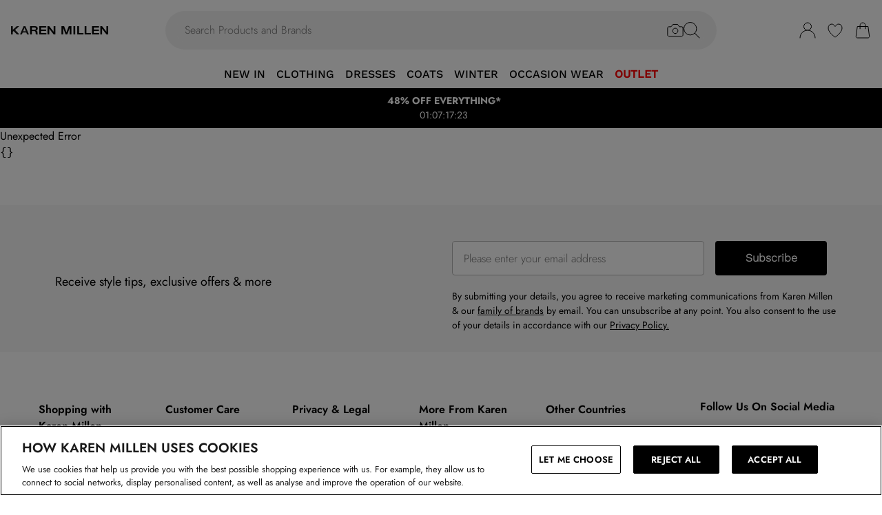

--- FILE ---
content_type: application/javascript
request_url: https://www.karenmillen.com/build/manifest-4BE40B9B.js
body_size: 5541
content:
window.__remixManifest={"entry":{"module":"/build/entry.client-I7UK23B6.js","imports":["/build/_shared/chunk-O6GPQUIK.js","/build/_shared/chunk-25HVDPJJ.js","/build/_shared/chunk-BOZWBMPD.js","/build/_shared/chunk-NXXV73JV.js","/build/_shared/chunk-Q3IECNXJ.js"]},"routes":{"root":{"id":"root","path":"","module":"/build/root-J5WYHRW6.js","imports":["/build/_shared/chunk-G5YXYYV5.js","/build/_shared/chunk-RKTI4ZGB.js","/build/_shared/chunk-IPIADTF3.js","/build/_shared/chunk-OIDAYUYC.js","/build/_shared/chunk-Q7TXQHYJ.js","/build/_shared/chunk-FV63VB2G.js","/build/_shared/chunk-WIUTVNXB.js","/build/_shared/chunk-VRA7A4UI.js","/build/_shared/chunk-XFYDVDS5.js","/build/_shared/chunk-A4IBTZ3Z.js","/build/_shared/chunk-M6ICWE5G.js","/build/_shared/chunk-2DK6NCLK.js","/build/_shared/chunk-2KNE7ZNJ.js","/build/_shared/chunk-B2HEZPAH.js","/build/_shared/chunk-CWC5N2FE.js","/build/_shared/chunk-FTVLDCSH.js","/build/_shared/chunk-G6SGBOS7.js","/build/_shared/chunk-JJQZUQ6E.js","/build/_shared/chunk-APKVUKX4.js","/build/_shared/chunk-IMEFEAHB.js","/build/_shared/chunk-EG25LMP5.js","/build/_shared/chunk-PX3CYD2R.js","/build/_shared/chunk-2266HSR6.js","/build/_shared/chunk-7JYFNYEW.js","/build/_shared/chunk-VGWO43XW.js","/build/_shared/chunk-C3BXR6MD.js","/build/_shared/chunk-2ADKXMP2.js","/build/_shared/chunk-R72OS5YV.js","/build/_shared/chunk-N4BU2KA2.js","/build/_shared/chunk-YM55DF6K.js","/build/_shared/chunk-GKHJNRQP.js","/build/_shared/chunk-BSQDS3HS.js","/build/_shared/chunk-KN3AGX3Y.js","/build/_shared/chunk-U5UBMMMZ.js","/build/_shared/chunk-2O65S2TH.js","/build/_shared/chunk-CW6VPU56.js","/build/_shared/chunk-ZJJTWXED.js","/build/_shared/chunk-3GS3HIIW.js","/build/_shared/chunk-INKL35EO.js","/build/_shared/chunk-AJZNABCN.js","/build/_shared/chunk-YIF37DGO.js","/build/_shared/chunk-VYTXBO2I.js","/build/_shared/chunk-JHY7SVQQ.js","/build/_shared/chunk-24I3OQ6A.js","/build/_shared/chunk-Y3BPLONU.js","/build/_shared/chunk-B4AJKSRZ.js","/build/_shared/chunk-5RYNH23Z.js","/build/_shared/chunk-SYUQS7NP.js","/build/_shared/chunk-LRP54HER.js","/build/_shared/chunk-GMQ3OXS2.js","/build/_shared/chunk-HFLGNWEZ.js","/build/_shared/chunk-5UKHM6D4.js","/build/_shared/chunk-34CX7XVO.js","/build/_shared/chunk-5NFU2AJA.js","/build/_shared/chunk-B6N575PA.js","/build/_shared/chunk-QZPWRALQ.js","/build/_shared/chunk-H3RUKBI2.js","/build/_shared/chunk-Q2URHAYG.js","/build/_shared/chunk-GONHVINH.js","/build/_shared/chunk-C3V4PGF4.js","/build/_shared/chunk-62YMY6VW.js","/build/_shared/chunk-667YN2VS.js","/build/_shared/chunk-E5H5CL2X.js","/build/_shared/chunk-FONEQPGK.js","/build/_shared/chunk-K5R5WQTL.js","/build/_shared/chunk-FNFVSTJY.js","/build/_shared/chunk-QEGCJFA5.js","/build/_shared/chunk-DXJIW6K3.js","/build/_shared/chunk-WFIIZGSW.js","/build/_shared/chunk-LZE6UYJ3.js","/build/_shared/chunk-R6AW3BZO.js","/build/_shared/chunk-PGOH7JLP.js","/build/_shared/chunk-QKJUMLAC.js","/build/_shared/chunk-GCMBBLZC.js"],"hasAction":false,"hasLoader":true,"hasCatchBoundary":false,"hasErrorBoundary":true},"routes/($locale)":{"id":"routes/($locale)","parentId":"root","path":":locale?","module":"/build/routes/($locale)/index-45XUUJHQ.js","imports":["/build/_shared/chunk-BMJINL3S.js","/build/_shared/chunk-GSIJIJR5.js"],"hasAction":false,"hasLoader":true,"hasCatchBoundary":false,"hasErrorBoundary":true},"routes/($locale)/index":{"id":"routes/($locale)/index","parentId":"root","path":":locale?","index":true,"module":"/build/routes/($locale)/index-45XUUJHQ.js","imports":["/build/_shared/chunk-BMJINL3S.js","/build/_shared/chunk-GSIJIJR5.js"],"hasAction":false,"hasLoader":true,"hasCatchBoundary":false,"hasErrorBoundary":true},"routes/($locale)/$":{"id":"routes/($locale)/$","parentId":"root","path":":locale?/*","module":"/build/routes/($locale)/$-VOWNCVE7.js","imports":["/build/_shared/chunk-GSIJIJR5.js"],"hasAction":true,"hasLoader":true,"hasCatchBoundary":false,"hasErrorBoundary":true},"routes/($locale)/[robots.txt]":{"id":"routes/($locale)/[robots.txt]","parentId":"root","path":":locale?/robots.txt","module":"/build/routes/($locale)/[robots.txt]-L5URSMKC.js","hasAction":false,"hasLoader":true,"hasCatchBoundary":false,"hasErrorBoundary":false},"routes/($locale)/_api/account/beautyClubPointsHistory":{"id":"routes/($locale)/_api/account/beautyClubPointsHistory","parentId":"root","path":":locale?/_api/account/beautyClubPointsHistory","module":"/build/routes/($locale)/_api/account/beautyClubPointsHistory-P24KRXSV.js","hasAction":false,"hasLoader":true,"hasCatchBoundary":false,"hasErrorBoundary":false},"routes/($locale)/_api/account/ordersHistory":{"id":"routes/($locale)/_api/account/ordersHistory","parentId":"root","path":":locale?/_api/account/ordersHistory","module":"/build/routes/($locale)/_api/account/ordersHistory-MSAICCKV.js","hasAction":false,"hasLoader":true,"hasCatchBoundary":false,"hasErrorBoundary":false},"routes/($locale)/_api/account/royaltyPointsHistory":{"id":"routes/($locale)/_api/account/royaltyPointsHistory","parentId":"root","path":":locale?/_api/account/royaltyPointsHistory","module":"/build/routes/($locale)/_api/account/royaltyPointsHistory-JFZZRAEG.js","hasAction":false,"hasLoader":true,"hasCatchBoundary":false,"hasErrorBoundary":false},"routes/($locale)/_api/account/socialPointsHistory":{"id":"routes/($locale)/_api/account/socialPointsHistory","parentId":"root","path":":locale?/_api/account/socialPointsHistory","module":"/build/routes/($locale)/_api/account/socialPointsHistory-HI4GA3KX.js","hasAction":false,"hasLoader":true,"hasCatchBoundary":false,"hasErrorBoundary":false},"routes/($locale)/_api/advertising/miraklSponsoredProducts":{"id":"routes/($locale)/_api/advertising/miraklSponsoredProducts","parentId":"root","path":":locale?/_api/advertising/miraklSponsoredProducts","module":"/build/routes/($locale)/_api/advertising/miraklSponsoredProducts-QRYV7MTJ.js","hasAction":false,"hasLoader":true,"hasCatchBoundary":false,"hasErrorBoundary":false},"routes/($locale)/_api/basket/ProductReplenishment":{"id":"routes/($locale)/_api/basket/ProductReplenishment","parentId":"root","path":":locale?/_api/basket/ProductReplenishment","module":"/build/routes/($locale)/_api/basket/ProductReplenishment-FMYUFXIZ.js","hasAction":false,"hasLoader":true,"hasCatchBoundary":false,"hasErrorBoundary":false},"routes/($locale)/_api/basket/addDiscountCode":{"id":"routes/($locale)/_api/basket/addDiscountCode","parentId":"root","path":":locale?/_api/basket/addDiscountCode","module":"/build/routes/($locale)/_api/basket/addDiscountCode-27JTPZRE.js","hasAction":true,"hasLoader":false,"hasCatchBoundary":false,"hasErrorBoundary":false},"routes/($locale)/_api/basket/addToCart":{"id":"routes/($locale)/_api/basket/addToCart","parentId":"root","path":":locale?/_api/basket/addToCart","module":"/build/routes/($locale)/_api/basket/addToCart-RN3RN6FS.js","hasAction":true,"hasLoader":false,"hasCatchBoundary":false,"hasErrorBoundary":false},"routes/($locale)/_api/basket/redeemPoints":{"id":"routes/($locale)/_api/basket/redeemPoints","parentId":"root","path":":locale?/_api/basket/redeemPoints","module":"/build/routes/($locale)/_api/basket/redeemPoints-OOXVNM55.js","hasAction":true,"hasLoader":false,"hasCatchBoundary":false,"hasErrorBoundary":false},"routes/($locale)/_api/basket/removeDiscountCode":{"id":"routes/($locale)/_api/basket/removeDiscountCode","parentId":"root","path":":locale?/_api/basket/removeDiscountCode","module":"/build/routes/($locale)/_api/basket/removeDiscountCode-BHALV2GB.js","hasAction":true,"hasLoader":false,"hasCatchBoundary":false,"hasErrorBoundary":false},"routes/($locale)/_api/basket/updateLine":{"id":"routes/($locale)/_api/basket/updateLine","parentId":"root","path":":locale?/_api/basket/updateLine","module":"/build/routes/($locale)/_api/basket/updateLine-TQYRLGXH.js","hasAction":true,"hasLoader":false,"hasCatchBoundary":false,"hasErrorBoundary":false},"routes/($locale)/_api/cart/addBillingAddress":{"id":"routes/($locale)/_api/cart/addBillingAddress","parentId":"root","path":":locale?/_api/cart/addBillingAddress","module":"/build/routes/($locale)/_api/cart/addBillingAddress-PSEDH45A.js","hasAction":true,"hasLoader":false,"hasCatchBoundary":false,"hasErrorBoundary":false},"routes/($locale)/_api/cart/addEmailAddress":{"id":"routes/($locale)/_api/cart/addEmailAddress","parentId":"root","path":":locale?/_api/cart/addEmailAddress","module":"/build/routes/($locale)/_api/cart/addEmailAddress-BPOWHX7D.js","hasAction":true,"hasLoader":false,"hasCatchBoundary":false,"hasErrorBoundary":false},"routes/($locale)/_api/cart/addShippingAddress":{"id":"routes/($locale)/_api/cart/addShippingAddress","parentId":"root","path":":locale?/_api/cart/addShippingAddress","module":"/build/routes/($locale)/_api/cart/addShippingAddress-OCLYMWBI.js","hasAction":true,"hasLoader":false,"hasCatchBoundary":false,"hasErrorBoundary":false},"routes/($locale)/_api/cart/addShippingMethod":{"id":"routes/($locale)/_api/cart/addShippingMethod","parentId":"root","path":":locale?/_api/cart/addShippingMethod","module":"/build/routes/($locale)/_api/cart/addShippingMethod-RKKPHKBD.js","hasAction":true,"hasLoader":false,"hasCatchBoundary":false,"hasErrorBoundary":false},"routes/($locale)/_api/cart/getShippingMethods":{"id":"routes/($locale)/_api/cart/getShippingMethods","parentId":"root","path":":locale?/_api/cart/getShippingMethods","module":"/build/routes/($locale)/_api/cart/getShippingMethods-3EHYFI7E.js","hasAction":true,"hasLoader":false,"hasCatchBoundary":false,"hasErrorBoundary":false},"routes/($locale)/_api/cart/pdpPaymentData":{"id":"routes/($locale)/_api/cart/pdpPaymentData","parentId":"root","path":":locale?/_api/cart/pdpPaymentData","module":"/build/routes/($locale)/_api/cart/pdpPaymentData-LOZGH72J.js","hasAction":false,"hasLoader":true,"hasCatchBoundary":false,"hasErrorBoundary":false},"routes/($locale)/_api/categories-carousel/getRecommendationId":{"id":"routes/($locale)/_api/categories-carousel/getRecommendationId","parentId":"root","path":":locale?/_api/categories-carousel/getRecommendationId","module":"/build/routes/($locale)/_api/categories-carousel/getRecommendationId-HUWFLPJZ.js","hasAction":false,"hasLoader":true,"hasCatchBoundary":false,"hasErrorBoundary":false},"routes/($locale)/_api/customer/getCustomer":{"id":"routes/($locale)/_api/customer/getCustomer","parentId":"root","path":":locale?/_api/customer/getCustomer","module":"/build/routes/($locale)/_api/customer/getCustomer-XF6FNNY3.js","hasAction":false,"hasLoader":true,"hasCatchBoundary":false,"hasErrorBoundary":false},"routes/($locale)/_api/customer/payPlusLimit":{"id":"routes/($locale)/_api/customer/payPlusLimit","parentId":"root","path":":locale?/_api/customer/payPlusLimit","module":"/build/routes/($locale)/_api/customer/payPlusLimit-5J5JHMKE.js","hasAction":false,"hasLoader":true,"hasCatchBoundary":false,"hasErrorBoundary":false},"routes/($locale)/_api/loudcrowd/setAnonId":{"id":"routes/($locale)/_api/loudcrowd/setAnonId","parentId":"root","path":":locale?/_api/loudcrowd/setAnonId","module":"/build/routes/($locale)/_api/loudcrowd/setAnonId-ZJLG5HUM.js","hasAction":true,"hasLoader":false,"hasCatchBoundary":false,"hasErrorBoundary":false},"routes/($locale)/_api/payments/getKlarnaSession":{"id":"routes/($locale)/_api/payments/getKlarnaSession","parentId":"root","path":":locale?/_api/payments/getKlarnaSession","module":"/build/routes/($locale)/_api/payments/getKlarnaSession-FDZAOKOW.js","hasAction":false,"hasLoader":true,"hasCatchBoundary":false,"hasErrorBoundary":false},"routes/($locale)/_api/payments/initialise":{"id":"routes/($locale)/_api/payments/initialise","parentId":"root","path":":locale?/_api/payments/initialise","module":"/build/routes/($locale)/_api/payments/initialise-XY6OYEDZ.js","hasAction":true,"hasLoader":false,"hasCatchBoundary":false,"hasErrorBoundary":false},"routes/($locale)/_api/payments/storeKlarnaSession":{"id":"routes/($locale)/_api/payments/storeKlarnaSession","parentId":"root","path":":locale?/_api/payments/storeKlarnaSession","module":"/build/routes/($locale)/_api/payments/storeKlarnaSession-ZRNUPUUO.js","hasAction":true,"hasLoader":false,"hasCatchBoundary":false,"hasErrorBoundary":false},"routes/($locale)/_api/payments/storePayPalOrder":{"id":"routes/($locale)/_api/payments/storePayPalOrder","parentId":"root","path":":locale?/_api/payments/storePayPalOrder","module":"/build/routes/($locale)/_api/payments/storePayPalOrder-MWY2JI2D.js","hasAction":true,"hasLoader":false,"hasCatchBoundary":false,"hasErrorBoundary":false},"routes/($locale)/_api/payments/submitApplePay":{"id":"routes/($locale)/_api/payments/submitApplePay","parentId":"root","path":":locale?/_api/payments/submitApplePay","module":"/build/routes/($locale)/_api/payments/submitApplePay-BBODUEY6.js","hasAction":true,"hasLoader":false,"hasCatchBoundary":false,"hasErrorBoundary":false},"routes/($locale)/_api/payments/submitPayPal":{"id":"routes/($locale)/_api/payments/submitPayPal","parentId":"root","path":":locale?/_api/payments/submitPayPal","module":"/build/routes/($locale)/_api/payments/submitPayPal-IAU4LDPJ.js","hasAction":true,"hasLoader":false,"hasCatchBoundary":false,"hasErrorBoundary":false},"routes/($locale)/_api/payments/updatePayPalShipping":{"id":"routes/($locale)/_api/payments/updatePayPalShipping","parentId":"root","path":":locale?/_api/payments/updatePayPalShipping","module":"/build/routes/($locale)/_api/payments/updatePayPalShipping-MFU3OBXQ.js","hasAction":true,"hasLoader":false,"hasCatchBoundary":false,"hasErrorBoundary":false},"routes/($locale)/_api/quickadd/$productId":{"id":"routes/($locale)/_api/quickadd/$productId","parentId":"root","path":":locale?/_api/quickadd/:productId","module":"/build/routes/($locale)/_api/quickadd/$productId-HBYICKYK.js","hasAction":false,"hasLoader":true,"hasCatchBoundary":false,"hasErrorBoundary":false},"routes/($locale)/_api/returns/mark-order-refund-method":{"id":"routes/($locale)/_api/returns/mark-order-refund-method","parentId":"root","path":":locale?/_api/returns/mark-order-refund-method","module":"/build/routes/($locale)/_api/returns/mark-order-refund-method-VNROGXB4.js","hasAction":true,"hasLoader":false,"hasCatchBoundary":false,"hasErrorBoundary":false},"routes/($locale)/_api/reviews/features":{"id":"routes/($locale)/_api/reviews/features","parentId":"root","path":":locale?/_api/reviews/features","module":"/build/routes/($locale)/_api/reviews/features-ACK2DXN4.js","hasAction":false,"hasLoader":true,"hasCatchBoundary":false,"hasErrorBoundary":false},"routes/($locale)/_api/reviews/index":{"id":"routes/($locale)/_api/reviews/index","parentId":"root","path":":locale?/_api/reviews","index":true,"module":"/build/routes/($locale)/_api/reviews/index-QFUASENP.js","hasAction":false,"hasLoader":true,"hasCatchBoundary":false,"hasErrorBoundary":false},"routes/($locale)/_api/reviews/stats":{"id":"routes/($locale)/_api/reviews/stats","parentId":"root","path":":locale?/_api/reviews/stats","module":"/build/routes/($locale)/_api/reviews/stats-WIAVKYGT.js","hasAction":false,"hasLoader":true,"hasCatchBoundary":false,"hasErrorBoundary":false},"routes/($locale)/_api/reviews/summary":{"id":"routes/($locale)/_api/reviews/summary","parentId":"root","path":":locale?/_api/reviews/summary","module":"/build/routes/($locale)/_api/reviews/summary-S6ARM72W.js","hasAction":false,"hasLoader":true,"hasCatchBoundary":false,"hasErrorBoundary":false},"routes/($locale)/_api/search/brandScroller":{"id":"routes/($locale)/_api/search/brandScroller","parentId":"root","path":":locale?/_api/search/brandScroller","module":"/build/routes/($locale)/_api/search/brandScroller-46UJ6JC5.js","hasAction":false,"hasLoader":true,"hasCatchBoundary":false,"hasErrorBoundary":false},"routes/($locale)/_api/search/carouselProductSearch":{"id":"routes/($locale)/_api/search/carouselProductSearch","parentId":"root","path":":locale?/_api/search/carouselProductSearch","module":"/build/routes/($locale)/_api/search/carouselProductSearch-ACOSHEEO.js","hasAction":false,"hasLoader":true,"hasCatchBoundary":false,"hasErrorBoundary":false},"routes/($locale)/_api/search/doVisualSearch":{"id":"routes/($locale)/_api/search/doVisualSearch","parentId":"root","path":":locale?/_api/search/doVisualSearch","module":"/build/routes/($locale)/_api/search/doVisualSearch-HPYBXUAX.js","hasAction":true,"hasLoader":false,"hasCatchBoundary":false,"hasErrorBoundary":false},"routes/($locale)/_api/search/initiateVisualSearch":{"id":"routes/($locale)/_api/search/initiateVisualSearch","parentId":"root","path":":locale?/_api/search/initiateVisualSearch","module":"/build/routes/($locale)/_api/search/initiateVisualSearch-RYR5PFM7.js","hasAction":true,"hasLoader":false,"hasCatchBoundary":false,"hasErrorBoundary":false},"routes/($locale)/_api/search/plpProductsSearch":{"id":"routes/($locale)/_api/search/plpProductsSearch","parentId":"root","path":":locale?/_api/search/plpProductsSearch","module":"/build/routes/($locale)/_api/search/plpProductsSearch-EDPBRUQT.js","hasAction":false,"hasLoader":true,"hasCatchBoundary":false,"hasErrorBoundary":false},"routes/($locale)/_api/search/productRecommendations":{"id":"routes/($locale)/_api/search/productRecommendations","parentId":"root","path":":locale?/_api/search/productRecommendations","module":"/build/routes/($locale)/_api/search/productRecommendations-VEZN6MU6.js","hasAction":false,"hasLoader":true,"hasCatchBoundary":false,"hasErrorBoundary":false},"routes/($locale)/_api/search/productsBySKUs":{"id":"routes/($locale)/_api/search/productsBySKUs","parentId":"root","path":":locale?/_api/search/productsBySKUs","module":"/build/routes/($locale)/_api/search/productsBySKUs-ZPOS2NNO.js","hasAction":false,"hasLoader":true,"hasCatchBoundary":false,"hasErrorBoundary":false},"routes/($locale)/_api/search/topSellersProductSearch":{"id":"routes/($locale)/_api/search/topSellersProductSearch","parentId":"root","path":":locale?/_api/search/topSellersProductSearch","module":"/build/routes/($locale)/_api/search/topSellersProductSearch-XKJR7NMP.js","hasAction":false,"hasLoader":true,"hasCatchBoundary":false,"hasErrorBoundary":false},"routes/($locale)/_api/search/trendingRecommendations":{"id":"routes/($locale)/_api/search/trendingRecommendations","parentId":"root","path":":locale?/_api/search/trendingRecommendations","module":"/build/routes/($locale)/_api/search/trendingRecommendations-NBZ7R2ZA.js","hasAction":false,"hasLoader":true,"hasCatchBoundary":false,"hasErrorBoundary":false},"routes/($locale)/_api/search/visuallySimilar":{"id":"routes/($locale)/_api/search/visuallySimilar","parentId":"root","path":":locale?/_api/search/visuallySimilar","module":"/build/routes/($locale)/_api/search/visuallySimilar-SUTYXHGA.js","hasAction":false,"hasLoader":true,"hasCatchBoundary":false,"hasErrorBoundary":false},"routes/($locale)/_api/search/wishlistProductSearch":{"id":"routes/($locale)/_api/search/wishlistProductSearch","parentId":"root","path":":locale?/_api/search/wishlistProductSearch","module":"/build/routes/($locale)/_api/search/wishlistProductSearch-NSFYEXKK.js","hasAction":false,"hasLoader":true,"hasCatchBoundary":false,"hasErrorBoundary":false},"routes/($locale)/_api/session/index":{"id":"routes/($locale)/_api/session/index","parentId":"root","path":":locale?/_api/session","index":true,"module":"/build/routes/($locale)/_api/session/index-WAGRVBPB.js","hasAction":false,"hasLoader":true,"hasCatchBoundary":false,"hasErrorBoundary":false},"routes/($locale)/_api/stock/$id":{"id":"routes/($locale)/_api/stock/$id","parentId":"root","path":":locale?/_api/stock/:id","module":"/build/routes/($locale)/_api/stock/$id-4YAQXV23.js","hasAction":false,"hasLoader":true,"hasCatchBoundary":false,"hasErrorBoundary":false},"routes/($locale)/_api/url-shorten/index":{"id":"routes/($locale)/_api/url-shorten/index","parentId":"root","path":":locale?/_api/url-shorten","index":true,"module":"/build/routes/($locale)/_api/url-shorten/index-V2A4RX3W.js","hasAction":true,"hasLoader":false,"hasCatchBoundary":false,"hasErrorBoundary":false},"routes/($locale)/_api/wishlist/$id/items":{"id":"routes/($locale)/_api/wishlist/$id/items","parentId":"root","path":":locale?/_api/wishlist/:id/items","module":"/build/routes/($locale)/_api/wishlist/$id/items-WYKRS5CG.js","hasAction":false,"hasLoader":true,"hasCatchBoundary":false,"hasErrorBoundary":false},"routes/($locale)/_api/wishlist/add":{"id":"routes/($locale)/_api/wishlist/add","parentId":"root","path":":locale?/_api/wishlist/add","module":"/build/routes/($locale)/_api/wishlist/add-42TLA5YH.js","hasAction":true,"hasLoader":true,"hasCatchBoundary":false,"hasErrorBoundary":false},"routes/($locale)/_api/wishlist/pdpAction":{"id":"routes/($locale)/_api/wishlist/pdpAction","parentId":"root","path":":locale?/_api/wishlist/pdpAction","module":"/build/routes/($locale)/_api/wishlist/pdpAction-DJXGCDIR.js","hasAction":true,"hasLoader":false,"hasCatchBoundary":false,"hasErrorBoundary":false},"routes/($locale)/_api/wishlist/plpAction":{"id":"routes/($locale)/_api/wishlist/plpAction","parentId":"root","path":":locale?/_api/wishlist/plpAction","module":"/build/routes/($locale)/_api/wishlist/plpAction-UWCC4WZI.js","hasAction":true,"hasLoader":false,"hasCatchBoundary":false,"hasErrorBoundary":false},"routes/($locale)/_api/wishlist/plpData":{"id":"routes/($locale)/_api/wishlist/plpData","parentId":"root","path":":locale?/_api/wishlist/plpData","module":"/build/routes/($locale)/_api/wishlist/plpData-5ECQJHC6.js","hasAction":false,"hasLoader":true,"hasCatchBoundary":false,"hasErrorBoundary":false},"routes/($locale)/_api/wishlist/remove":{"id":"routes/($locale)/_api/wishlist/remove","parentId":"root","path":":locale?/_api/wishlist/remove","module":"/build/routes/($locale)/_api/wishlist/remove-RKXNDHGX.js","hasAction":true,"hasLoader":true,"hasCatchBoundary":false,"hasErrorBoundary":false},"routes/($locale)/_api/wishlist/savedItem":{"id":"routes/($locale)/_api/wishlist/savedItem","parentId":"root","path":":locale?/_api/wishlist/savedItem","module":"/build/routes/($locale)/_api/wishlist/savedItem-WP4VDTO4.js","hasAction":false,"hasLoader":true,"hasCatchBoundary":false,"hasErrorBoundary":false},"routes/($locale)/_api/wishlist/shared/$id/items":{"id":"routes/($locale)/_api/wishlist/shared/$id/items","parentId":"root","path":":locale?/_api/wishlist/shared/:id/items","module":"/build/routes/($locale)/_api/wishlist/shared/$id/items-ANFTUWTA.js","hasAction":false,"hasLoader":true,"hasCatchBoundary":false,"hasErrorBoundary":false},"routes/($locale)/account":{"id":"routes/($locale)/account","parentId":"root","path":":locale?/account","module":"/build/routes/($locale)/account-6FIMDI7Y.js","imports":["/build/_shared/chunk-R43OAHSL.js","/build/_shared/chunk-IQZURXB5.js","/build/_shared/chunk-53P33BRM.js","/build/_shared/chunk-7DM4RHXH.js","/build/_shared/chunk-T2YKGDOA.js","/build/_shared/chunk-WVBJN7TR.js","/build/_shared/chunk-PCJGA6LJ.js"],"hasAction":false,"hasLoader":true,"hasCatchBoundary":false,"hasErrorBoundary":false},"routes/($locale)/account/addresses":{"id":"routes/($locale)/account/addresses","parentId":"routes/($locale)/account","path":"addresses","module":"/build/routes/($locale)/account/addresses-6IM47ECA.js","imports":["/build/_shared/chunk-M6ICWE5G.js","/build/_shared/chunk-B2HEZPAH.js","/build/_shared/chunk-7JYFNYEW.js","/build/_shared/chunk-VGWO43XW.js","/build/_shared/chunk-N4BU2KA2.js","/build/_shared/chunk-CW6VPU56.js","/build/_shared/chunk-Y3BPLONU.js","/build/_shared/chunk-5NFU2AJA.js","/build/_shared/chunk-Q2URHAYG.js","/build/_shared/chunk-GONHVINH.js","/build/_shared/chunk-62YMY6VW.js","/build/_shared/chunk-667YN2VS.js","/build/_shared/chunk-E5H5CL2X.js","/build/_shared/chunk-FONEQPGK.js","/build/_shared/chunk-K5R5WQTL.js","/build/_shared/chunk-FNFVSTJY.js","/build/_shared/chunk-QEGCJFA5.js","/build/_shared/chunk-DXJIW6K3.js","/build/_shared/chunk-WFIIZGSW.js","/build/_shared/chunk-LZE6UYJ3.js","/build/_shared/chunk-R6AW3BZO.js","/build/_shared/chunk-PGOH7JLP.js","/build/_shared/chunk-QKJUMLAC.js","/build/_shared/chunk-GCMBBLZC.js"],"hasAction":true,"hasLoader":true,"hasCatchBoundary":false,"hasErrorBoundary":false},"routes/($locale)/account/beauty-club-membership":{"id":"routes/($locale)/account/beauty-club-membership","parentId":"routes/($locale)/account","path":"beauty-club-membership","module":"/build/routes/($locale)/account/beauty-club-membership-6DBFAKRK.js","imports":["/build/_shared/chunk-B2HEZPAH.js","/build/_shared/chunk-ZJJTWXED.js","/build/_shared/chunk-3GS3HIIW.js","/build/_shared/chunk-VYTXBO2I.js","/build/_shared/chunk-B4AJKSRZ.js","/build/_shared/chunk-B6N575PA.js","/build/_shared/chunk-QZPWRALQ.js","/build/_shared/chunk-H3RUKBI2.js","/build/_shared/chunk-GONHVINH.js","/build/_shared/chunk-C3V4PGF4.js","/build/_shared/chunk-62YMY6VW.js","/build/_shared/chunk-E5H5CL2X.js","/build/_shared/chunk-FONEQPGK.js","/build/_shared/chunk-K5R5WQTL.js","/build/_shared/chunk-FNFVSTJY.js","/build/_shared/chunk-QEGCJFA5.js","/build/_shared/chunk-DXJIW6K3.js","/build/_shared/chunk-WFIIZGSW.js","/build/_shared/chunk-LZE6UYJ3.js","/build/_shared/chunk-R6AW3BZO.js","/build/_shared/chunk-PGOH7JLP.js","/build/_shared/chunk-QKJUMLAC.js","/build/_shared/chunk-GCMBBLZC.js"],"hasAction":false,"hasLoader":true,"hasCatchBoundary":false,"hasErrorBoundary":false},"routes/($locale)/account/contact-preferences":{"id":"routes/($locale)/account/contact-preferences","parentId":"routes/($locale)/account","path":"contact-preferences","module":"/build/routes/($locale)/account/contact-preferences-FFFNF3LO.js","imports":["/build/_shared/chunk-B2HEZPAH.js","/build/_shared/chunk-VGWO43XW.js","/build/_shared/chunk-BSQDS3HS.js","/build/_shared/chunk-YIF37DGO.js","/build/_shared/chunk-GONHVINH.js","/build/_shared/chunk-62YMY6VW.js","/build/_shared/chunk-E5H5CL2X.js","/build/_shared/chunk-FONEQPGK.js","/build/_shared/chunk-K5R5WQTL.js","/build/_shared/chunk-FNFVSTJY.js","/build/_shared/chunk-QEGCJFA5.js","/build/_shared/chunk-DXJIW6K3.js","/build/_shared/chunk-WFIIZGSW.js","/build/_shared/chunk-LZE6UYJ3.js","/build/_shared/chunk-R6AW3BZO.js","/build/_shared/chunk-PGOH7JLP.js","/build/_shared/chunk-QKJUMLAC.js","/build/_shared/chunk-GCMBBLZC.js"],"hasAction":true,"hasLoader":true,"hasCatchBoundary":false,"hasErrorBoundary":false},"routes/($locale)/account/delete-account":{"id":"routes/($locale)/account/delete-account","parentId":"routes/($locale)/account","path":"delete-account","module":"/build/routes/($locale)/account/delete-account-D3OYM6JJ.js","imports":["/build/_shared/chunk-JVHV5LV5.js","/build/_shared/chunk-WIUTVNXB.js","/build/_shared/chunk-34CX7XVO.js","/build/_shared/chunk-QZPWRALQ.js","/build/_shared/chunk-H3RUKBI2.js","/build/_shared/chunk-Q2URHAYG.js","/build/_shared/chunk-GONHVINH.js","/build/_shared/chunk-C3V4PGF4.js","/build/_shared/chunk-62YMY6VW.js","/build/_shared/chunk-667YN2VS.js","/build/_shared/chunk-E5H5CL2X.js","/build/_shared/chunk-FONEQPGK.js","/build/_shared/chunk-K5R5WQTL.js","/build/_shared/chunk-FNFVSTJY.js","/build/_shared/chunk-QEGCJFA5.js","/build/_shared/chunk-DXJIW6K3.js","/build/_shared/chunk-WFIIZGSW.js","/build/_shared/chunk-LZE6UYJ3.js","/build/_shared/chunk-R6AW3BZO.js","/build/_shared/chunk-PGOH7JLP.js","/build/_shared/chunk-QKJUMLAC.js","/build/_shared/chunk-GCMBBLZC.js"],"hasAction":true,"hasLoader":true,"hasCatchBoundary":false,"hasErrorBoundary":false},"routes/($locale)/account/index":{"id":"routes/($locale)/account/index","parentId":"routes/($locale)/account","index":true,"module":"/build/routes/($locale)/account/index-Q6RUBXO5.js","imports":["/build/_shared/chunk-OIDAYUYC.js","/build/_shared/chunk-B2HEZPAH.js","/build/_shared/chunk-BSQDS3HS.js","/build/_shared/chunk-B6N575PA.js","/build/_shared/chunk-QZPWRALQ.js","/build/_shared/chunk-H3RUKBI2.js","/build/_shared/chunk-62YMY6VW.js","/build/_shared/chunk-K5R5WQTL.js","/build/_shared/chunk-FNFVSTJY.js","/build/_shared/chunk-QEGCJFA5.js","/build/_shared/chunk-DXJIW6K3.js","/build/_shared/chunk-WFIIZGSW.js","/build/_shared/chunk-LZE6UYJ3.js","/build/_shared/chunk-R6AW3BZO.js","/build/_shared/chunk-QKJUMLAC.js","/build/_shared/chunk-GCMBBLZC.js"],"hasAction":false,"hasLoader":false,"hasCatchBoundary":false,"hasErrorBoundary":false},"routes/($locale)/account/my-details":{"id":"routes/($locale)/account/my-details","parentId":"routes/($locale)/account","path":"my-details","module":"/build/routes/($locale)/account/my-details-WJVWE2UF.js","imports":["/build/_shared/chunk-GK2IU4NV.js","/build/_shared/chunk-WIUTVNXB.js","/build/_shared/chunk-B2HEZPAH.js","/build/_shared/chunk-Y3BPLONU.js","/build/_shared/chunk-B4AJKSRZ.js","/build/_shared/chunk-5NFU2AJA.js","/build/_shared/chunk-Q2URHAYG.js","/build/_shared/chunk-GONHVINH.js","/build/_shared/chunk-62YMY6VW.js","/build/_shared/chunk-667YN2VS.js","/build/_shared/chunk-E5H5CL2X.js","/build/_shared/chunk-FONEQPGK.js","/build/_shared/chunk-K5R5WQTL.js","/build/_shared/chunk-FNFVSTJY.js","/build/_shared/chunk-QEGCJFA5.js","/build/_shared/chunk-DXJIW6K3.js","/build/_shared/chunk-WFIIZGSW.js","/build/_shared/chunk-LZE6UYJ3.js","/build/_shared/chunk-R6AW3BZO.js","/build/_shared/chunk-PGOH7JLP.js","/build/_shared/chunk-QKJUMLAC.js","/build/_shared/chunk-GCMBBLZC.js"],"hasAction":true,"hasLoader":true,"hasCatchBoundary":false,"hasErrorBoundary":false},"routes/($locale)/account/order-history/$orderNumber":{"id":"routes/($locale)/account/order-history/$orderNumber","parentId":"routes/($locale)/account","path":"order-history/:orderNumber","module":"/build/routes/($locale)/account/order-history/$orderNumber-25LZWMVC.js","imports":["/build/_shared/chunk-P6WOQ2EN.js","/build/_shared/chunk-ISAWJITX.js","/build/_shared/chunk-J3AI2WBR.js","/build/_shared/chunk-FV63VB2G.js","/build/_shared/chunk-R72OS5YV.js","/build/_shared/chunk-N4BU2KA2.js","/build/_shared/chunk-YM55DF6K.js","/build/_shared/chunk-GKHJNRQP.js","/build/_shared/chunk-BSQDS3HS.js","/build/_shared/chunk-KN3AGX3Y.js","/build/_shared/chunk-U5UBMMMZ.js","/build/_shared/chunk-2O65S2TH.js","/build/_shared/chunk-CW6VPU56.js","/build/_shared/chunk-ZJJTWXED.js","/build/_shared/chunk-3GS3HIIW.js","/build/_shared/chunk-INKL35EO.js","/build/_shared/chunk-AJZNABCN.js","/build/_shared/chunk-YIF37DGO.js","/build/_shared/chunk-VYTXBO2I.js","/build/_shared/chunk-JHY7SVQQ.js","/build/_shared/chunk-24I3OQ6A.js","/build/_shared/chunk-Y3BPLONU.js","/build/_shared/chunk-B4AJKSRZ.js","/build/_shared/chunk-GMQ3OXS2.js","/build/_shared/chunk-HFLGNWEZ.js","/build/_shared/chunk-5UKHM6D4.js","/build/_shared/chunk-B6N575PA.js","/build/_shared/chunk-QZPWRALQ.js","/build/_shared/chunk-H3RUKBI2.js","/build/_shared/chunk-Q2URHAYG.js","/build/_shared/chunk-GONHVINH.js","/build/_shared/chunk-C3V4PGF4.js","/build/_shared/chunk-62YMY6VW.js","/build/_shared/chunk-667YN2VS.js","/build/_shared/chunk-E5H5CL2X.js","/build/_shared/chunk-FONEQPGK.js","/build/_shared/chunk-K5R5WQTL.js","/build/_shared/chunk-FNFVSTJY.js","/build/_shared/chunk-QEGCJFA5.js","/build/_shared/chunk-DXJIW6K3.js","/build/_shared/chunk-WFIIZGSW.js","/build/_shared/chunk-LZE6UYJ3.js","/build/_shared/chunk-R6AW3BZO.js","/build/_shared/chunk-PGOH7JLP.js","/build/_shared/chunk-QKJUMLAC.js","/build/_shared/chunk-GCMBBLZC.js"],"hasAction":false,"hasLoader":true,"hasCatchBoundary":false,"hasErrorBoundary":false},"routes/($locale)/account/order-history/index":{"id":"routes/($locale)/account/order-history/index","parentId":"routes/($locale)/account","path":"order-history","index":true,"module":"/build/routes/($locale)/account/order-history/index-X6UBDZ3K.js","imports":["/build/_shared/chunk-VYTXBO2I.js","/build/_shared/chunk-QZPWRALQ.js","/build/_shared/chunk-H3RUKBI2.js","/build/_shared/chunk-GONHVINH.js","/build/_shared/chunk-62YMY6VW.js","/build/_shared/chunk-E5H5CL2X.js","/build/_shared/chunk-FONEQPGK.js","/build/_shared/chunk-QEGCJFA5.js","/build/_shared/chunk-DXJIW6K3.js","/build/_shared/chunk-WFIIZGSW.js","/build/_shared/chunk-R6AW3BZO.js","/build/_shared/chunk-QKJUMLAC.js","/build/_shared/chunk-GCMBBLZC.js"],"hasAction":false,"hasLoader":false,"hasCatchBoundary":false,"hasErrorBoundary":false},"routes/($locale)/account/rewards-hub":{"id":"routes/($locale)/account/rewards-hub","parentId":"routes/($locale)/account","path":"rewards-hub","module":"/build/routes/($locale)/account/rewards-hub-CJBSDUY2.js","imports":["/build/_shared/chunk-A4IBTZ3Z.js","/build/_shared/chunk-2KNE7ZNJ.js","/build/_shared/chunk-B2HEZPAH.js","/build/_shared/chunk-GKHJNRQP.js","/build/_shared/chunk-3GS3HIIW.js","/build/_shared/chunk-AJZNABCN.js","/build/_shared/chunk-VYTXBO2I.js","/build/_shared/chunk-Y3BPLONU.js","/build/_shared/chunk-B4AJKSRZ.js","/build/_shared/chunk-H3RUKBI2.js","/build/_shared/chunk-GONHVINH.js","/build/_shared/chunk-62YMY6VW.js","/build/_shared/chunk-E5H5CL2X.js","/build/_shared/chunk-FONEQPGK.js","/build/_shared/chunk-K5R5WQTL.js","/build/_shared/chunk-FNFVSTJY.js","/build/_shared/chunk-QEGCJFA5.js","/build/_shared/chunk-DXJIW6K3.js","/build/_shared/chunk-WFIIZGSW.js","/build/_shared/chunk-LZE6UYJ3.js","/build/_shared/chunk-R6AW3BZO.js","/build/_shared/chunk-PGOH7JLP.js","/build/_shared/chunk-QKJUMLAC.js"],"hasAction":false,"hasLoader":true,"hasCatchBoundary":false,"hasErrorBoundary":false},"routes/($locale)/account/social-points":{"id":"routes/($locale)/account/social-points","parentId":"routes/($locale)/account","path":"social-points","module":"/build/routes/($locale)/account/social-points-O3F4ROJG.js","imports":["/build/_shared/chunk-XKOKAN5W.js","/build/_shared/chunk-B2HEZPAH.js","/build/_shared/chunk-VYTXBO2I.js","/build/_shared/chunk-B4AJKSRZ.js","/build/_shared/chunk-H3RUKBI2.js","/build/_shared/chunk-GONHVINH.js","/build/_shared/chunk-62YMY6VW.js","/build/_shared/chunk-E5H5CL2X.js","/build/_shared/chunk-FONEQPGK.js","/build/_shared/chunk-K5R5WQTL.js","/build/_shared/chunk-FNFVSTJY.js","/build/_shared/chunk-QEGCJFA5.js","/build/_shared/chunk-DXJIW6K3.js","/build/_shared/chunk-WFIIZGSW.js","/build/_shared/chunk-R6AW3BZO.js","/build/_shared/chunk-PGOH7JLP.js","/build/_shared/chunk-QKJUMLAC.js"],"hasAction":false,"hasLoader":true,"hasCatchBoundary":false,"hasErrorBoundary":false},"routes/($locale)/account/subscriptions":{"id":"routes/($locale)/account/subscriptions","parentId":"routes/($locale)/account","path":"subscriptions","module":"/build/routes/($locale)/account/subscriptions-SIOORBIT.js","imports":["/build/_shared/chunk-WIUTVNXB.js","/build/_shared/chunk-VRA7A4UI.js","/build/_shared/chunk-XFYDVDS5.js","/build/_shared/chunk-A4IBTZ3Z.js","/build/_shared/chunk-M6ICWE5G.js","/build/_shared/chunk-2DK6NCLK.js","/build/_shared/chunk-2KNE7ZNJ.js","/build/_shared/chunk-B2HEZPAH.js","/build/_shared/chunk-CWC5N2FE.js","/build/_shared/chunk-FTVLDCSH.js","/build/_shared/chunk-G6SGBOS7.js","/build/_shared/chunk-JJQZUQ6E.js","/build/_shared/chunk-APKVUKX4.js","/build/_shared/chunk-IMEFEAHB.js","/build/_shared/chunk-EG25LMP5.js","/build/_shared/chunk-PX3CYD2R.js","/build/_shared/chunk-2266HSR6.js","/build/_shared/chunk-7JYFNYEW.js","/build/_shared/chunk-VGWO43XW.js","/build/_shared/chunk-C3BXR6MD.js","/build/_shared/chunk-2ADKXMP2.js","/build/_shared/chunk-R72OS5YV.js","/build/_shared/chunk-N4BU2KA2.js","/build/_shared/chunk-YM55DF6K.js","/build/_shared/chunk-GKHJNRQP.js","/build/_shared/chunk-BSQDS3HS.js","/build/_shared/chunk-KN3AGX3Y.js","/build/_shared/chunk-U5UBMMMZ.js","/build/_shared/chunk-2O65S2TH.js","/build/_shared/chunk-CW6VPU56.js","/build/_shared/chunk-ZJJTWXED.js","/build/_shared/chunk-3GS3HIIW.js","/build/_shared/chunk-INKL35EO.js","/build/_shared/chunk-AJZNABCN.js","/build/_shared/chunk-VYTXBO2I.js","/build/_shared/chunk-JHY7SVQQ.js","/build/_shared/chunk-24I3OQ6A.js","/build/_shared/chunk-Y3BPLONU.js","/build/_shared/chunk-B4AJKSRZ.js","/build/_shared/chunk-5RYNH23Z.js","/build/_shared/chunk-SYUQS7NP.js","/build/_shared/chunk-LRP54HER.js","/build/_shared/chunk-GMQ3OXS2.js","/build/_shared/chunk-HFLGNWEZ.js","/build/_shared/chunk-5UKHM6D4.js","/build/_shared/chunk-34CX7XVO.js","/build/_shared/chunk-5NFU2AJA.js","/build/_shared/chunk-B6N575PA.js","/build/_shared/chunk-QZPWRALQ.js","/build/_shared/chunk-H3RUKBI2.js","/build/_shared/chunk-Q2URHAYG.js","/build/_shared/chunk-GONHVINH.js","/build/_shared/chunk-C3V4PGF4.js","/build/_shared/chunk-62YMY6VW.js","/build/_shared/chunk-667YN2VS.js","/build/_shared/chunk-E5H5CL2X.js","/build/_shared/chunk-FONEQPGK.js","/build/_shared/chunk-K5R5WQTL.js","/build/_shared/chunk-FNFVSTJY.js","/build/_shared/chunk-QEGCJFA5.js","/build/_shared/chunk-DXJIW6K3.js","/build/_shared/chunk-WFIIZGSW.js","/build/_shared/chunk-LZE6UYJ3.js","/build/_shared/chunk-R6AW3BZO.js","/build/_shared/chunk-PGOH7JLP.js","/build/_shared/chunk-QKJUMLAC.js","/build/_shared/chunk-GCMBBLZC.js"],"hasAction":true,"hasLoader":true,"hasCatchBoundary":false,"hasErrorBoundary":false},"routes/($locale)/account/unlimited":{"id":"routes/($locale)/account/unlimited","parentId":"routes/($locale)/account","path":"unlimited","module":"/build/routes/($locale)/account/unlimited-P74AWFUC.js","imports":["/build/_shared/chunk-RZKTZSLZ.js","/build/_shared/chunk-2DK6NCLK.js","/build/_shared/chunk-B2HEZPAH.js","/build/_shared/chunk-G6SGBOS7.js","/build/_shared/chunk-YM55DF6K.js","/build/_shared/chunk-GKHJNRQP.js","/build/_shared/chunk-BSQDS3HS.js","/build/_shared/chunk-U5UBMMMZ.js","/build/_shared/chunk-2O65S2TH.js","/build/_shared/chunk-CW6VPU56.js","/build/_shared/chunk-3GS3HIIW.js","/build/_shared/chunk-INKL35EO.js","/build/_shared/chunk-VYTXBO2I.js","/build/_shared/chunk-JHY7SVQQ.js","/build/_shared/chunk-B4AJKSRZ.js","/build/_shared/chunk-LRP54HER.js","/build/_shared/chunk-GMQ3OXS2.js","/build/_shared/chunk-HFLGNWEZ.js","/build/_shared/chunk-5UKHM6D4.js","/build/_shared/chunk-B6N575PA.js","/build/_shared/chunk-QZPWRALQ.js","/build/_shared/chunk-H3RUKBI2.js","/build/_shared/chunk-Q2URHAYG.js","/build/_shared/chunk-GONHVINH.js","/build/_shared/chunk-C3V4PGF4.js","/build/_shared/chunk-62YMY6VW.js","/build/_shared/chunk-667YN2VS.js","/build/_shared/chunk-E5H5CL2X.js","/build/_shared/chunk-FONEQPGK.js","/build/_shared/chunk-K5R5WQTL.js","/build/_shared/chunk-FNFVSTJY.js","/build/_shared/chunk-QEGCJFA5.js","/build/_shared/chunk-DXJIW6K3.js","/build/_shared/chunk-WFIIZGSW.js","/build/_shared/chunk-LZE6UYJ3.js","/build/_shared/chunk-R6AW3BZO.js","/build/_shared/chunk-PGOH7JLP.js","/build/_shared/chunk-QKJUMLAC.js","/build/_shared/chunk-GCMBBLZC.js"],"hasAction":false,"hasLoader":true,"hasCatchBoundary":false,"hasErrorBoundary":false},"routes/($locale)/appLink":{"id":"routes/($locale)/appLink","parentId":"root","path":":locale?/appLink","module":"/build/routes/($locale)/appLink-ZZV6AJEM.js","hasAction":false,"hasLoader":false,"hasCatchBoundary":false,"hasErrorBoundary":false},"routes/($locale)/basket":{"id":"routes/($locale)/basket","parentId":"root","path":":locale?/basket","module":"/build/routes/($locale)/basket-BPDE4MET.js","imports":["/build/_shared/chunk-XHQMQV7C.js","/build/_shared/chunk-VEZJFNPA.js","/build/_shared/chunk-ISAWJITX.js","/build/_shared/chunk-WVBJN7TR.js","/build/_shared/chunk-JCTAYNKQ.js"],"hasAction":true,"hasLoader":true,"hasCatchBoundary":false,"hasErrorBoundary":false},"routes/($locale)/beauty-club-registration":{"id":"routes/($locale)/beauty-club-registration","parentId":"root","path":":locale?/beauty-club-registration","module":"/build/routes/($locale)/beauty-club-registration-QSJYQOSG.js","imports":["/build/_shared/chunk-T2YKGDOA.js","/build/_shared/chunk-GK2IU4NV.js"],"hasAction":true,"hasLoader":true,"hasCatchBoundary":false,"hasErrorBoundary":false},"routes/($locale)/brands":{"id":"routes/($locale)/brands","parentId":"root","path":":locale?/brands","module":"/build/routes/($locale)/brands-E5CHB2KN.js","hasAction":false,"hasLoader":true,"hasCatchBoundary":false,"hasErrorBoundary":false},"routes/($locale)/categories/$":{"id":"routes/($locale)/categories/$","parentId":"root","path":":locale?/categories/*","module":"/build/routes/($locale)/categories/$-37KSW5IQ.js","hasAction":false,"hasLoader":true,"hasCatchBoundary":false,"hasErrorBoundary":true},"routes/($locale)/category/$":{"id":"routes/($locale)/category/$","parentId":"root","path":":locale?/category/*","module":"/build/routes/($locale)/category/$-OKJXQAIR.js","hasAction":false,"hasLoader":true,"hasCatchBoundary":false,"hasErrorBoundary":false},"routes/($locale)/chatbot/chat-message":{"id":"routes/($locale)/chatbot/chat-message","parentId":"root","path":":locale?/chatbot/chat-message","module":"/build/routes/($locale)/chatbot/chat-message-GXOD6VEM.js","hasAction":true,"hasLoader":false,"hasCatchBoundary":false,"hasErrorBoundary":false},"routes/($locale)/chatbot/chat-stream":{"id":"routes/($locale)/chatbot/chat-stream","parentId":"root","path":":locale?/chatbot/chat-stream","module":"/build/routes/($locale)/chatbot/chat-stream-RB2SSWN6.js","hasAction":true,"hasLoader":false,"hasCatchBoundary":false,"hasErrorBoundary":false},"routes/($locale)/chatbot/start-chat-session":{"id":"routes/($locale)/chatbot/start-chat-session","parentId":"root","path":":locale?/chatbot/start-chat-session","module":"/build/routes/($locale)/chatbot/start-chat-session-STOMLYBC.js","hasAction":false,"hasLoader":true,"hasCatchBoundary":false,"hasErrorBoundary":false},"routes/($locale)/curation/$":{"id":"routes/($locale)/curation/$","parentId":"root","path":":locale?/curation/*","module":"/build/routes/($locale)/curation/$-KZFYKCK5.js","imports":["/build/_shared/chunk-FQ7QMLIJ.js"],"hasAction":true,"hasLoader":true,"hasCatchBoundary":false,"hasErrorBoundary":true},"routes/($locale)/exchange/$orderNumber":{"id":"routes/($locale)/exchange/$orderNumber","parentId":"root","path":":locale?/exchange/:orderNumber","module":"/build/routes/($locale)/exchange/$orderNumber-IE3KBAJR.js","imports":["/build/_shared/chunk-B7WIG5XR.js","/build/_shared/chunk-EHFYJW2J.js"],"hasAction":true,"hasLoader":true,"hasCatchBoundary":false,"hasErrorBoundary":false},"routes/($locale)/exchange/$orderNumber/create":{"id":"routes/($locale)/exchange/$orderNumber/create","parentId":"routes/($locale)/exchange/$orderNumber","path":"create","module":"/build/routes/($locale)/exchange/$orderNumber/create-C7QV2X7F.js","imports":["/build/_shared/chunk-J3AI2WBR.js","/build/_shared/chunk-VKZPLCYJ.js","/build/_shared/chunk-2266HSR6.js","/build/_shared/chunk-7JYFNYEW.js","/build/_shared/chunk-2ADKXMP2.js","/build/_shared/chunk-24I3OQ6A.js","/build/_shared/chunk-Y3BPLONU.js","/build/_shared/chunk-SYUQS7NP.js","/build/_shared/chunk-LRP54HER.js","/build/_shared/chunk-GMQ3OXS2.js","/build/_shared/chunk-HFLGNWEZ.js","/build/_shared/chunk-5UKHM6D4.js","/build/_shared/chunk-667YN2VS.js","/build/_shared/chunk-E5H5CL2X.js","/build/_shared/chunk-FONEQPGK.js","/build/_shared/chunk-K5R5WQTL.js","/build/_shared/chunk-FNFVSTJY.js","/build/_shared/chunk-QEGCJFA5.js","/build/_shared/chunk-DXJIW6K3.js","/build/_shared/chunk-WFIIZGSW.js","/build/_shared/chunk-LZE6UYJ3.js","/build/_shared/chunk-R6AW3BZO.js","/build/_shared/chunk-PGOH7JLP.js","/build/_shared/chunk-QKJUMLAC.js","/build/_shared/chunk-GCMBBLZC.js"],"hasAction":true,"hasLoader":true,"hasCatchBoundary":false,"hasErrorBoundary":false},"routes/($locale)/exchange/complete/$orderNumber":{"id":"routes/($locale)/exchange/complete/$orderNumber","parentId":"root","path":":locale?/exchange/complete/:orderNumber","module":"/build/routes/($locale)/exchange/complete/$orderNumber-WF5D3VNR.js","imports":["/build/_shared/chunk-VKZPLCYJ.js","/build/_shared/chunk-EHFYJW2J.js"],"hasAction":false,"hasLoader":true,"hasCatchBoundary":false,"hasErrorBoundary":true},"routes/($locale)/external-returns-portal":{"id":"routes/($locale)/external-returns-portal","parentId":"root","path":":locale?/external-returns-portal","module":"/build/routes/($locale)/external-returns-portal-PDPKDSNS.js","imports":["/build/_shared/chunk-WGTDO2SM.js","/build/_shared/chunk-JVHV5LV5.js","/build/_shared/chunk-P6WOQ2EN.js","/build/_shared/chunk-ISAWJITX.js","/build/_shared/chunk-WVBJN7TR.js","/build/_shared/chunk-PCJGA6LJ.js","/build/_shared/chunk-J3AI2WBR.js"],"hasAction":true,"hasLoader":true,"hasCatchBoundary":false,"hasErrorBoundary":false},"routes/($locale)/gift-card/balance-check":{"id":"routes/($locale)/gift-card/balance-check","parentId":"root","path":":locale?/gift-card/balance-check","module":"/build/routes/($locale)/gift-card/balance-check-4DXKZGUA.js","imports":["/build/_shared/chunk-JVHV5LV5.js"],"hasAction":true,"hasLoader":true,"hasCatchBoundary":false,"hasErrorBoundary":false},"routes/($locale)/gift-card/index":{"id":"routes/($locale)/gift-card/index","parentId":"root","path":":locale?/gift-card","index":true,"module":"/build/routes/($locale)/gift-card/index-HXLRPK3Z.js","imports":["/build/_shared/chunk-GK2IU4NV.js","/build/_shared/chunk-J3AI2WBR.js"],"hasAction":true,"hasLoader":true,"hasCatchBoundary":false,"hasErrorBoundary":false},"routes/($locale)/login":{"id":"routes/($locale)/login","parentId":"root","path":":locale?/login","module":"/build/routes/($locale)/login-72A4N7EV.js","imports":["/build/_shared/chunk-LY7AEV2D.js","/build/_shared/chunk-WGTDO2SM.js","/build/_shared/chunk-JVHV5LV5.js","/build/_shared/chunk-T2YKGDOA.js"],"hasAction":true,"hasLoader":true,"hasCatchBoundary":false,"hasErrorBoundary":false},"routes/($locale)/logout":{"id":"routes/($locale)/logout","parentId":"root","path":":locale?/logout","module":"/build/routes/($locale)/logout-7DF3M5C6.js","hasAction":false,"hasLoader":true,"hasCatchBoundary":false,"hasErrorBoundary":false},"routes/($locale)/notebook":{"id":"routes/($locale)/notebook","parentId":"root","path":":locale?/notebook","module":"/build/routes/($locale)/notebook-DZIFM75Q.js","hasAction":false,"hasLoader":true,"hasCatchBoundary":false,"hasErrorBoundary":true},"routes/($locale)/order-details/$orderNumber":{"id":"routes/($locale)/order-details/$orderNumber","parentId":"root","path":":locale?/order-details/:orderNumber","module":"/build/routes/($locale)/order-details/$orderNumber-57UOIWVB.js","imports":["/build/_shared/chunk-P6WOQ2EN.js","/build/_shared/chunk-ISAWJITX.js","/build/_shared/chunk-WVBJN7TR.js","/build/_shared/chunk-PCJGA6LJ.js","/build/_shared/chunk-J3AI2WBR.js"],"hasAction":false,"hasLoader":true,"hasCatchBoundary":false,"hasErrorBoundary":false},"routes/($locale)/page/$":{"id":"routes/($locale)/page/$","parentId":"root","path":":locale?/page/*","module":"/build/routes/($locale)/page/$-QZMYFDGQ.js","imports":["/build/_shared/chunk-OE5HW6ID.js"],"hasAction":false,"hasLoader":true,"hasCatchBoundary":false,"hasErrorBoundary":true},"routes/($locale)/page/storefront":{"id":"routes/($locale)/page/storefront","parentId":"root","path":":locale?/page/storefront","module":"/build/routes/($locale)/page/storefront-QLYCR3IC.js","hasAction":false,"hasLoader":false,"hasCatchBoundary":false,"hasErrorBoundary":false},"routes/($locale)/pages/$":{"id":"routes/($locale)/pages/$","parentId":"root","path":":locale?/pages/*","module":"/build/routes/($locale)/pages/$-Z7QSM66E.js","imports":["/build/_shared/chunk-OE5HW6ID.js"],"hasAction":false,"hasLoader":true,"hasCatchBoundary":false,"hasErrorBoundary":true},"routes/($locale)/product-customisation/$groupName":{"id":"routes/($locale)/product-customisation/$groupName","parentId":"root","path":":locale?/product-customisation/:groupName","module":"/build/routes/($locale)/product-customisation/$groupName-UVL7MH5D.js","hasAction":false,"hasLoader":true,"hasCatchBoundary":false,"hasErrorBoundary":false},"routes/($locale)/product/$slug":{"id":"routes/($locale)/product/$slug","parentId":"root","path":":locale?/product/:slug","module":"/build/routes/($locale)/product/$slug-SE25YBWY.js","hasAction":false,"hasLoader":true,"hasCatchBoundary":false,"hasErrorBoundary":true},"routes/($locale)/reset-password-confirm/index":{"id":"routes/($locale)/reset-password-confirm/index","parentId":"root","path":":locale?/reset-password-confirm","index":true,"module":"/build/routes/($locale)/reset-password-confirm/index-B5MJDAKA.js","imports":["/build/_shared/chunk-JCTAYNKQ.js"],"hasAction":true,"hasLoader":true,"hasCatchBoundary":false,"hasErrorBoundary":false},"routes/($locale)/reset-password/index":{"id":"routes/($locale)/reset-password/index","parentId":"root","path":":locale?/reset-password","index":true,"module":"/build/routes/($locale)/reset-password/index-MEJUXYXJ.js","imports":["/build/_shared/chunk-FLLNQLA5.js","/build/_shared/chunk-XKOKAN5W.js"],"hasAction":true,"hasLoader":true,"hasCatchBoundary":false,"hasErrorBoundary":false},"routes/($locale)/returns-portal":{"id":"routes/($locale)/returns-portal","parentId":"root","path":":locale?/returns-portal","module":"/build/routes/($locale)/returns-portal-M3KIC6F5.js","imports":["/build/_shared/chunk-WGTDO2SM.js","/build/_shared/chunk-JVHV5LV5.js","/build/_shared/chunk-P6WOQ2EN.js","/build/_shared/chunk-ISAWJITX.js","/build/_shared/chunk-WVBJN7TR.js","/build/_shared/chunk-PCJGA6LJ.js","/build/_shared/chunk-J3AI2WBR.js"],"hasAction":true,"hasLoader":true,"hasCatchBoundary":false,"hasErrorBoundary":false},"routes/($locale)/room-builder/$":{"id":"routes/($locale)/room-builder/$","parentId":"root","path":":locale?/room-builder/*","module":"/build/routes/($locale)/room-builder/$-UVWLWRFI.js","hasAction":true,"hasLoader":true,"hasCatchBoundary":false,"hasErrorBoundary":false},"routes/($locale)/search/$":{"id":"routes/($locale)/search/$","parentId":"root","path":":locale?/search/*","module":"/build/routes/($locale)/search/$-TZA6F3OE.js","imports":["/build/_shared/chunk-FQ7QMLIJ.js"],"hasAction":true,"hasLoader":true,"hasCatchBoundary":false,"hasErrorBoundary":false},"routes/($locale)/sign-in-link/index":{"id":"routes/($locale)/sign-in-link/index","parentId":"root","path":":locale?/sign-in-link","index":true,"module":"/build/routes/($locale)/sign-in-link/index-MY4HLIJA.js","imports":["/build/_shared/chunk-FLLNQLA5.js","/build/_shared/chunk-XKOKAN5W.js"],"hasAction":true,"hasLoader":true,"hasCatchBoundary":false,"hasErrorBoundary":false},"routes/($locale)/sign-up":{"id":"routes/($locale)/sign-up","parentId":"root","path":":locale?/sign-up","module":"/build/routes/($locale)/sign-up-57NSLTK7.js","imports":["/build/_shared/chunk-LY7AEV2D.js","/build/_shared/chunk-XHQMQV7C.js","/build/_shared/chunk-JVHV5LV5.js","/build/_shared/chunk-T2YKGDOA.js","/build/_shared/chunk-JCTAYNKQ.js"],"hasAction":true,"hasLoader":true,"hasCatchBoundary":false,"hasErrorBoundary":false},"routes/($locale)/social":{"id":"routes/($locale)/social","parentId":"root","path":":locale?/social","module":"/build/routes/($locale)/social-ELW3KNVU.js","hasAction":false,"hasLoader":false,"hasCatchBoundary":false,"hasErrorBoundary":false},"routes/($locale)/track-and-return":{"id":"routes/($locale)/track-and-return","parentId":"root","path":":locale?/track-and-return","module":"/build/routes/($locale)/track-and-return-TDVBXZTI.js","hasAction":true,"hasLoader":true,"hasCatchBoundary":false,"hasErrorBoundary":false},"routes/($locale)/track-order/index":{"id":"routes/($locale)/track-order/index","parentId":"root","path":":locale?/track-order","index":true,"module":"/build/routes/($locale)/track-order/index-JYW77ICQ.js","imports":["/build/_shared/chunk-XKOKAN5W.js","/build/_shared/chunk-WGTDO2SM.js","/build/_shared/chunk-JVHV5LV5.js"],"hasAction":true,"hasLoader":true,"hasCatchBoundary":false,"hasErrorBoundary":false},"routes/($locale)/visual-search/$":{"id":"routes/($locale)/visual-search/$","parentId":"root","path":":locale?/visual-search/*","module":"/build/routes/($locale)/visual-search/$-NHFAOC6Y.js","hasAction":true,"hasLoader":true,"hasCatchBoundary":false,"hasErrorBoundary":true},"routes/($locale)/wishlist/index":{"id":"routes/($locale)/wishlist/index","parentId":"root","path":":locale?/wishlist","index":true,"module":"/build/routes/($locale)/wishlist/index-LJX7BJPB.js","imports":["/build/_shared/chunk-JDZGJ5AN.js","/build/_shared/chunk-VEZJFNPA.js","/build/_shared/chunk-RZKTZSLZ.js"],"hasAction":true,"hasLoader":true,"hasCatchBoundary":false,"hasErrorBoundary":false},"routes/($locale)/wishlist/shared/$id":{"id":"routes/($locale)/wishlist/shared/$id","parentId":"root","path":":locale?/wishlist/shared/:id","module":"/build/routes/($locale)/wishlist/shared/$id-NWTKMWVK.js","imports":["/build/_shared/chunk-JDZGJ5AN.js","/build/_shared/chunk-VEZJFNPA.js","/build/_shared/chunk-RZKTZSLZ.js"],"hasAction":false,"hasLoader":true,"hasCatchBoundary":false,"hasErrorBoundary":false},"routes/($locale)/wordsworth/$slug":{"id":"routes/($locale)/wordsworth/$slug","parentId":"root","path":":locale?/wordsworth/:slug","module":"/build/routes/($locale)/wordsworth/$slug-UKJEHCU3.js","imports":["/build/_shared/chunk-QC7NOIJZ.js","/build/_shared/chunk-YJX7EUVT.js","/build/_shared/chunk-MNEOIJZT.js","/build/_shared/chunk-ANPB2ZDC.js"],"hasAction":false,"hasLoader":true,"hasCatchBoundary":false,"hasErrorBoundary":false},"routes/($locale)/wordsworth/ImageCarousel":{"id":"routes/($locale)/wordsworth/ImageCarousel","parentId":"root","path":":locale?/wordsworth/ImageCarousel","module":"/build/routes/($locale)/wordsworth/ImageCarousel-MGLXF3DK.js","imports":["/build/_shared/chunk-QC7NOIJZ.js","/build/_shared/chunk-ANPB2ZDC.js"],"hasAction":false,"hasLoader":false,"hasCatchBoundary":false,"hasErrorBoundary":false},"routes/($locale)/wordsworth/TranslatedDescriptions":{"id":"routes/($locale)/wordsworth/TranslatedDescriptions","parentId":"root","path":":locale?/wordsworth/TranslatedDescriptions","module":"/build/routes/($locale)/wordsworth/TranslatedDescriptions-RY2MUSGO.js","imports":["/build/_shared/chunk-MNEOIJZT.js","/build/_shared/chunk-ANPB2ZDC.js"],"hasAction":false,"hasLoader":false,"hasCatchBoundary":false,"hasErrorBoundary":false},"routes/($locale)/wordsworth/WordsworthTabs":{"id":"routes/($locale)/wordsworth/WordsworthTabs","parentId":"root","path":":locale?/wordsworth/WordsworthTabs","module":"/build/routes/($locale)/wordsworth/WordsworthTabs-DPYJXC3E.js","imports":["/build/_shared/chunk-YJX7EUVT.js","/build/_shared/chunk-MNEOIJZT.js","/build/_shared/chunk-ANPB2ZDC.js"],"hasAction":false,"hasLoader":false,"hasCatchBoundary":false,"hasErrorBoundary":false},"routes/($locale)/wordsworth/classnames":{"id":"routes/($locale)/wordsworth/classnames","parentId":"root","path":":locale?/wordsworth/classnames","module":"/build/routes/($locale)/wordsworth/classnames-PLXVKSEX.js","imports":["/build/_shared/chunk-ANPB2ZDC.js"],"hasAction":false,"hasLoader":false,"hasCatchBoundary":false,"hasErrorBoundary":false},"routes/($locale)/wordsworth/types":{"id":"routes/($locale)/wordsworth/types","parentId":"root","path":":locale?/wordsworth/types","module":"/build/routes/($locale)/wordsworth/types-ZK7TYQLJ.js","hasAction":false,"hasLoader":false,"hasCatchBoundary":false,"hasErrorBoundary":false},"routes/($locale)/wordsworth/utils":{"id":"routes/($locale)/wordsworth/utils","parentId":"root","path":":locale?/wordsworth/utils","module":"/build/routes/($locale)/wordsworth/utils-SCPHNG6U.js","hasAction":false,"hasLoader":false,"hasCatchBoundary":false,"hasErrorBoundary":false},"routes/[.well-known]/[apple-app-site-association]":{"id":"routes/[.well-known]/[apple-app-site-association]","parentId":"root","path":".well-known/apple-app-site-association","module":"/build/routes/[.well-known]/[apple-app-site-association]-LJUXG4RY.js","hasAction":false,"hasLoader":true,"hasCatchBoundary":false,"hasErrorBoundary":false},"routes/[.well-known]/[apple-developer-merchantid-domain-association.txt]":{"id":"routes/[.well-known]/[apple-developer-merchantid-domain-association.txt]","parentId":"root","path":".well-known/apple-developer-merchantid-domain-association.txt","module":"/build/routes/[.well-known]/[apple-developer-merchantid-domain-association.txt]-GMM3QQHD.js","hasAction":false,"hasLoader":true,"hasCatchBoundary":false,"hasErrorBoundary":false},"routes/[.well-known]/[assetlinks.json]":{"id":"routes/[.well-known]/[assetlinks.json]","parentId":"root","path":".well-known/assetlinks.json","module":"/build/routes/[.well-known]/[assetlinks.json]-EJL5E2JJ.js","hasAction":false,"hasLoader":true,"hasCatchBoundary":false,"hasErrorBoundary":false}},"version":"4be40b9b","url":"/build/manifest-4BE40B9B.js"};